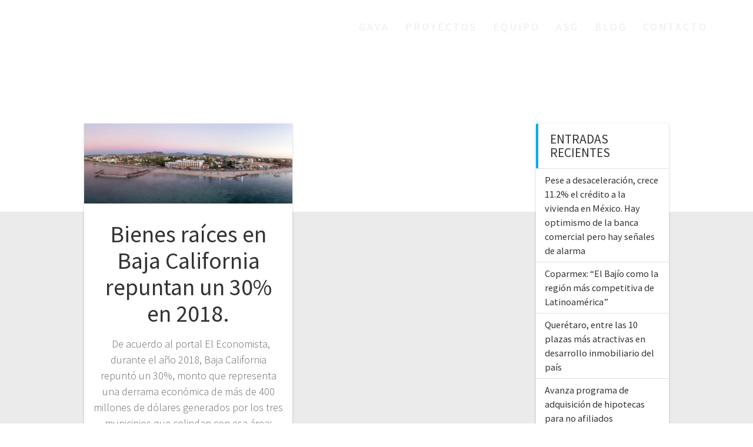

--- FILE ---
content_type: text/html; charset=UTF-8
request_url: https://gavacapital.com/tag/economia/
body_size: 12013
content:
<!DOCTYPE html><html lang="es-MX" xmlns:fb="https://www.facebook.com/2008/fbml" xmlns:addthis="https://www.addthis.com/help/api-spec"><head><meta charset="UTF-8"><meta name="viewport" content="width=device-width, initial-scale=1"><link rel="stylesheet" media="print" onload="this.onload=null;this.media='all';" id="ao_optimized_gfonts" href="https://fonts.googleapis.com/css?family=Open+Sans%3A300%2C400%2C600%2C700%2C800%7CRaleway%3A100%2C200%2C300%2C400%2C500%2C600%2C700%2C800%2C900%7CDroid+Serif%3A400%2C700%7CSource+Sans+Pro%3A200%2Cnormal%2C300%2C600%2C700%7CPlayfair+Display%3Aregular%2Citalic%2C700%2C900&#038;subset=latin%2Clatin-ext&amp;display=swap"/><link rel="profile" href="https://gmpg.org/xfn/11"><meta name='robots' content='index, follow, max-image-preview:large, max-snippet:-1, max-video-preview:-1'/><link media="all" href="https://gavacapital.com/wp-content/cache/autoptimize/css/autoptimize_a6bfd0efe7ea5eb3f6ac612dd7a57385.css" rel="stylesheet"/><title>#Economia Archivos - Gava Capital</title><link rel="canonical" href="https://www.gavacapital.com/tag/economia/"/><meta property="og:locale" content="es_MX"/><meta property="og:type" content="article"/><meta property="og:title" content="#Economia Archivos - Gava Capital"/><meta property="og:url" content="https://www.gavacapital.com/tag/economia/"/><meta property="og:site_name" content="Gava Capital"/><meta name="twitter:card" content="summary_large_image"/> <script type="application/ld+json" class="yoast-schema-graph">{"@context":"https://schema.org","@graph":[{"@type":"WebSite","@id":"https://44.241.48.152/#website","url":"https://44.241.48.152/","name":"Gava Capital","description":"","potentialAction":[{"@type":"SearchAction","target":{"@type":"EntryPoint","urlTemplate":"https://44.241.48.152/?s={search_term_string}"},"query-input":"required name=search_term_string"}],"inLanguage":"es-MX"},{"@type":"CollectionPage","@id":"https://www.gavacapital.com/tag/economia/#webpage","url":"https://www.gavacapital.com/tag/economia/","name":"#Economia Archivos - Gava Capital","isPartOf":{"@id":"https://44.241.48.152/#website"},"breadcrumb":{"@id":"https://www.gavacapital.com/tag/economia/#breadcrumb"},"inLanguage":"es-MX","potentialAction":[{"@type":"ReadAction","target":["https://www.gavacapital.com/tag/economia/"]}]},{"@type":"BreadcrumbList","@id":"https://www.gavacapital.com/tag/economia/#breadcrumb","itemListElement":[{"@type":"ListItem","position":1,"name":"Inicio","item":"https://44.241.48.152/"},{"@type":"ListItem","position":2,"name":"#Economia"}]}]}</script> <link rel='dns-prefetch' href='//s7.addthis.com'/><link rel='dns-prefetch' href='//s.w.org'/><link rel='dns-prefetch' href='//v0.wordpress.com'/><link href='https://fonts.gstatic.com' crossorigin rel='preconnect'/><link rel="alternate" type="application/rss+xml" title="Gava Capital &raquo; Feed" href="https://gavacapital.com/feed/"/><link rel="alternate" type="application/rss+xml" title="Gava Capital &raquo; RSS de los comentarios" href="https://gavacapital.com/comments/feed/"/><link rel="alternate" type="application/rss+xml" title="Gava Capital &raquo; #Economia RSS de la etiqueta" href="https://gavacapital.com/tag/economia/feed/"/> <script type="text/javascript">window._wpemojiSettings={"baseUrl":"https:\/\/s.w.org\/images\/core\/emoji\/13.1.0\/72x72\/","ext":".png","svgUrl":"https:\/\/s.w.org\/images\/core\/emoji\/13.1.0\/svg\/","svgExt":".svg","source":{"concatemoji":"https:\/\/gavacapital.com\/wp-includes\/js\/wp-emoji-release.min.js?ver=5.8.12"}};!function(e,a,t){var n,r,o,i=a.createElement("canvas"),p=i.getContext&&i.getContext("2d");function s(e,t){var a=String.fromCharCode;p.clearRect(0,0,i.width,i.height),p.fillText(a.apply(this,e),0,0);e=i.toDataURL();return p.clearRect(0,0,i.width,i.height),p.fillText(a.apply(this,t),0,0),e===i.toDataURL()}function c(e){var t=a.createElement("script");t.src=e,t.defer=t.type="text/javascript",a.getElementsByTagName("head")[0].appendChild(t)}for(o=Array("flag","emoji"),t.supports={everything:!0,everythingExceptFlag:!0},r=0;r<o.length;r++)t.supports[o[r]]=function(e){if(!p||!p.fillText)return!1;switch(p.textBaseline="top",p.font="600 32px Arial",e){case"flag":return s([127987,65039,8205,9895,65039],[127987,65039,8203,9895,65039])?!1:!s([55356,56826,55356,56819],[55356,56826,8203,55356,56819])&&!s([55356,57332,56128,56423,56128,56418,56128,56421,56128,56430,56128,56423,56128,56447],[55356,57332,8203,56128,56423,8203,56128,56418,8203,56128,56421,8203,56128,56430,8203,56128,56423,8203,56128,56447]);case"emoji":return!s([10084,65039,8205,55357,56613],[10084,65039,8203,55357,56613])}return!1}(o[r]),t.supports.everything=t.supports.everything&&t.supports[o[r]],"flag"!==o[r]&&(t.supports.everythingExceptFlag=t.supports.everythingExceptFlag&&t.supports[o[r]]);t.supports.everythingExceptFlag=t.supports.everythingExceptFlag&&!t.supports.flag,t.DOMReady=!1,t.readyCallback=function(){t.DOMReady=!0},t.supports.everything||(n=function(){t.readyCallback()},a.addEventListener?(a.addEventListener("DOMContentLoaded",n,!1),e.addEventListener("load",n,!1)):(e.attachEvent("onload",n),a.attachEvent("onreadystatechange",function(){"complete"===a.readyState&&t.readyCallback()})),(n=t.source||{}).concatemoji?c(n.concatemoji):n.wpemoji&&n.twemoji&&(c(n.twemoji),c(n.wpemoji)))}(window,document,window._wpemojiSettings);</script> <link rel='stylesheet' id='popup-maker-site-css' href='https://gavacapital.com/wp-content/cache/autoptimize/css/autoptimize_single_edbf1e2d5735e06f35763171e5fd6aa1.css?generated=1631018685&#038;ver=1.16.2' type='text/css' media='all'/> <script type='text/javascript' src='https://gavacapital.com/wp-includes/js/jquery/jquery.min.js?ver=3.6.0' id='jquery-core-js'></script> <link rel="https://api.w.org/" href="https://gavacapital.com/wp-json/"/><link rel="alternate" type="application/json" href="https://gavacapital.com/wp-json/wp/v2/tags/75"/><link rel="EditURI" type="application/rsd+xml" title="RSD" href="https://gavacapital.com/xmlrpc.php?rsd"/><link rel="wlwmanifest" type="application/wlwmanifest+xml" href="https://gavacapital.com/wp-includes/wlwmanifest.xml"/>  <script type="text/javascript">jQuery(function(){var mobileOnly=false;if(mobileOnly){return;}jQuery.fn.getTitle=function(){var arr=jQuery("a[data-fancybox]");jQuery.each(arr,function(){var title=jQuery(this).children("img").attr("title");var caption=jQuery(this).next("figcaption").html();if(caption&&title){jQuery(this).attr("title",title+" "+caption)}else if(title){jQuery(this).attr("title",title);}else if(caption){jQuery(this).attr("title",caption);}});}
var thumbnails=jQuery("a:has(img)").not(".nolightbox").not('.envira-gallery-link').not('.ngg-simplelightbox').filter(function(){return/\.(jpe?g|png|gif|mp4|webp|bmp|pdf)(\?[^/]*)*$/i.test(jQuery(this).attr('href'))});var iframeLinks=jQuery('.fancyboxforwp').filter(function(){return!/\.(jpe?g|png|gif|mp4|webp|bmp|pdf)(\?[^/]*)*$/i.test(jQuery(this).attr('href'))}).filter(function(){return!/vimeo|youtube/i.test(jQuery(this).attr('href'))});iframeLinks.attr({"data-type":"iframe"}).getTitle();thumbnails.addClass("fancyboxforwp").attr("data-fancybox","gallery").getTitle();iframeLinks.attr({"data-fancybox":"gallery"}).getTitle();jQuery("a.fancyboxforwp").fancyboxforwp({loop:false,smallBtn:true,zoomOpacity:"auto",animationEffect:"fade",animationDuration:500,transitionEffect:"fade",transitionDuration:"300",overlayShow:true,overlayOpacity:"0.3",titleShow:true,titlePosition:"inside",keyboard:true,showCloseButton:true,arrows:true,clickContent:false,clickSlide:"close",mobile:{clickContent:function(current,event){return current.type==="image"?"toggleControls":false;},clickSlide:function(current,event){return current.type==="image"?"close":"close";},},wheel:false,toolbar:true,preventCaptionOverlap:true,onInit:function(){},onDeactivate:function(){},beforeClose:function(){},afterShow:function(instance){jQuery(".fancybox-image").on("click",function(){(instance.isScaledDown())?instance.scaleToActual():instance.scaleToFit()})},afterClose:function(){},caption:function(instance,item){var title="";if("undefined"!=typeof jQuery(this).context){var title=jQuery(this).context.title;}else{var title=("undefined"!=typeof jQuery(this).attr("title"))?jQuery(this).attr("title"):false;}var caption=jQuery(this).data('caption')||'';if(item.type==='image'&&title.length){caption=(caption.length?caption+'<br />':'')+'<p class="caption-title">'+title+'</p>';}return caption;},afterLoad:function(instance,current){current.$content.append('<div class=\"fancybox-custom-caption inside-caption\" style=\" position: absolute;left:0;right:0;color:#000;margin:0 auto;bottom:0;text-align:center;background-color:#FFFFFF \">'+current.opts.caption+'</div>');},});})</script>  <script type="text/javascript">var ajaxRevslider;jQuery(document).ready(function(){ajaxRevslider=function(obj){var content="";data={};data.action='revslider_ajax_call_front';data.client_action='get_slider_html';data.token='51a34fc511';data.type=obj.type;data.id=obj.id;data.aspectratio=obj.aspectratio;jQuery.ajax({type:"post",url:"https://gavacapital.com/wp-admin/admin-ajax.php",dataType:'json',data:data,async:false,success:function(ret,textStatus,XMLHttpRequest){if(ret.success==true)content=ret.data;},error:function(e){console.log(e);}});return content;};var ajaxRemoveRevslider=function(obj){return jQuery(obj.selector+" .rev_slider").revkill();};var extendessential=setInterval(function(){if(jQuery.fn.tpessential!=undefined){clearInterval(extendessential);if(typeof(jQuery.fn.tpessential.defaults)!=='undefined'){jQuery.fn.tpessential.defaults.ajaxTypes.push({type:"revslider",func:ajaxRevslider,killfunc:ajaxRemoveRevslider,openAnimationSpeed:0.3});}}},30);});</script> <meta name="generator" content="Powered by Visual Composer - drag and drop page builder for WordPress."/> <!--[if lte IE 9]><link rel="stylesheet" type="text/css" href="https://gavacapital.com/wp-content/plugins/js_composer/assets/css/vc_lte_ie9.min.css" media="screen"><![endif]--><meta name="generator" content="Powered by Slider Revolution 5.4.6.4 - responsive, Mobile-Friendly Slider Plugin for WordPress with comfortable drag and drop interface."/>  <script>(function(w,d,s,l,i){w[l]=w[l]||[];w[l].push({'gtm.start':new Date().getTime(),event:'gtm.js'});var f=d.getElementsByTagName(s)[0],j=d.createElement(s),dl=l!='dataLayer'?'&l='+l:'';j.async=true;j.src='https://www.googletagmanager.com/gtm.js?id='+i+dl;f.parentNode.insertBefore(j,f);})(window,document,'script','dataLayer','GTM-52L729S');</script>  <script>window['_fs_debug']=false;window['_fs_host']='fullstory.com';window['_fs_org']='JSVEE';window['_fs_namespace']='FS';(function(m,n,e,t,l,o,g,y){if(e in m){if(m.console&&m.console.log){m.console.log('FullStory namespace conflict. Please set window["_fs_namespace"].');}return;}g=m[e]=function(a,b,s){g.q?g.q.push([a,b,s]):g._api(a,b,s);};g.q=[];o=n.createElement(t);o.async=1;o.src='https://'+_fs_host+'/s/fs.js';y=n.getElementsByTagName(t)[0];y.parentNode.insertBefore(o,y);g.identify=function(i,v,s){g(l,{uid:i},s);if(v)g(l,v,s)};g.setUserVars=function(v,s){g(l,v,s)};g.event=function(i,v,s){g('event',{n:i,p:v},s)};g.shutdown=function(){g("rec",!1)};g.restart=function(){g("rec",!0)};g.consent=function(a){g("consent",!arguments.length||a)};g.identifyAccount=function(i,v){o='account';v=v||{};v.acctId=i;g(o,v)};g.clearUserCookie=function(){};})(window,document,window['_fs_namespace'],'script','user');</script> <script src='https://www.google.com/recaptcha/api.js'></script> <meta name="description" content="Nuestra vocación es potenciar el crecimiento de desarrolladores que compartan nuestros valores.
Conectamos capital, tierra y experiencia operativa para hacer realidad proyectos inmobiliarios."> <script>window['_fs_debug']=false;window['_fs_host']='fullstory.com';window['_fs_org']='JSVEE';window['_fs_namespace']='FS';(function(m,n,e,t,l,o,g,y){if(e in m){if(m.console&&m.console.log){m.console.log('FullStory namespace conflict. Please set window["_fs_namespace"].');}return;}g=m[e]=function(a,b,s){g.q?g.q.push([a,b,s]):g._api(a,b,s);};g.q=[];o=n.createElement(t);o.async=1;o.src='https://'+_fs_host+'/s/fs.js';y=n.getElementsByTagName(t)[0];y.parentNode.insertBefore(o,y);g.identify=function(i,v,s){g(l,{uid:i},s);if(v)g(l,v,s)};g.setUserVars=function(v,s){g(l,v,s)};g.event=function(i,v,s){g('event',{n:i,p:v},s)};g.shutdown=function(){g("rec",!1)};g.restart=function(){g("rec",!0)};g.consent=function(a){g("consent",!arguments.length||a)};g.identifyAccount=function(i,v){o='account';v=v||{};v.acctId=i;g(o,v)};g.clearUserCookie=function(){};})(window,document,window['_fs_namespace'],'script','user');</script><link rel="icon" href="https://gavacapital.com/wp-content/uploads/2018/01/logo-n.png" sizes="32x32"/><link rel="icon" href="https://gavacapital.com/wp-content/uploads/2018/01/logo-n.png" sizes="192x192"/><link rel="apple-touch-icon" href="https://gavacapital.com/wp-content/uploads/2018/01/logo-n.png"/><meta name="msapplication-TileImage" content="https://gavacapital.com/wp-content/uploads/2018/01/logo-n.png"/> <script type="text/javascript">function setREVStartSize(e){try{var i=jQuery(window).width(),t=9999,r=0,n=0,l=0,f=0,s=0,h=0;if(e.responsiveLevels&&(jQuery.each(e.responsiveLevels,function(e,f){f>i&&(t=r=f,l=e),i>f&&f>r&&(r=f,n=e)}),t>r&&(l=n)),f=e.gridheight[l]||e.gridheight[0]||e.gridheight,s=e.gridwidth[l]||e.gridwidth[0]||e.gridwidth,h=i/s,h=h>1?1:h,f=Math.round(h*f),"fullscreen"==e.sliderLayout){var u=(e.c.width(),jQuery(window).height());if(void 0!=e.fullScreenOffsetContainer){var c=e.fullScreenOffsetContainer.split(",");if(c)jQuery.each(c,function(e,i){u=jQuery(i).length>0?u-jQuery(i).outerHeight(!0):u}),e.fullScreenOffset.split("%").length>1&&void 0!=e.fullScreenOffset&&e.fullScreenOffset.length>0?u-=jQuery(window).height()*parseInt(e.fullScreenOffset,0)/100:void 0!=e.fullScreenOffset&&e.fullScreenOffset.length>0&&(u-=parseInt(e.fullScreenOffset,0))}f=u}else void 0!=e.minHeight&&f<e.minHeight&&(f=e.minHeight);e.c.closest(".rev_slider_wrapper").css({height:f})}catch(d){console.log("Failure at Presize of Slider:"+d)}};</script> <style id="wp-custom-css">@font-face{font-family: "SQMarketBold",
		src: url("/wp-includes/fonts/sqmarket-bold.otf")}@font-face{font-family: "SQMarketMedium",
		src: url("/wp-includes/fonts/sqmarket-medium.otf")}@font-face{font-family: "SQMarketRegular",
		src: url("/wp-includes/fonts/sqmarket-regular.otf")}@font-face{font-family: "SQMarketLight",
		src: url("/wp-includes/fonts/sqmarket-light.otf")}@font-face{font-family: "SQMarketThin",
		src: url("/wp-includes/fonts/sqmarket-thin.otf")}.correct_font{font-family:'sqmarket',sans-serif!important}.bold{font-weight:600!important}.light: {font-weight:100!important}.regular{font-weight:300!important}#footer{font-size:17px;padding-top:4vh!important;padding-bottom:4vh!important}#footer .footer__address .vc_column-inner{padding-top:0!important}#footer .footer__menu{display:grid;justify-content:center;justify-items:center}#footer .footer__menu .vc_column-inner{padding-top:0!important}#footer .contact .vc_column-inner{padding-top:0!important}.footer__address{line-height:27px}.footer__menu_list{line-height:24px}.footer__menu_list ul{margin-top:0;list-style:none}.footer__menu_list ul a{font-weight:300!important;text-decoration:none;color:#6c6d73}.contact__form [role="form"] input[type="text"]{font-size:15px!important;min-height:18px;height:18px}.contact__form [role="form"] textarea{height:85px;font-size:15px!important;resize:none}.logo-img{text-align:center!important}@media (min-width:768px){.formulario_izquierdo{float:left;width:45%!important}.formulario_derecho{float:right;width:45%}.logo-img{text-align:left!important}#footer{font-size:15px}#footer .footer__menu{display:flex!important}.footer__menu_list ul{padding-left:0}.contact__form [role="form"]{margin:0!important;width:78%!important}.second_list{padding-left:22px!important}}.navigation-wrapper{margin-bottom:10px}</style> <noscript><style type="text/css">.wpb_animate_when_almost_visible{opacity:1}</style></noscript></head><body data-rsssl=1 class="archive tag tag-economia tag-75 wpb-js-composer js-comp-ver-5.0.1 vc_responsive">
<!-- Google Tag Manager (noscript) -->
<noscript><iframe src="https://www.googletagmanager.com/ns.html?id=GTM-52L729S" height="0" width="0" style="display:none;visibility:hidden"></iframe></noscript>
<!-- End Google Tag Manager (noscript) -->
 <a class="skip-link screen-reader-text" href="#page-content">Skip to content</a><div class="header-top " data-sticky='0' data-sticky-mobile='1' data-sticky-to='top'><div class="navigation-wrapper ope-inner-page"><div class="logo_col"> <a class="text-logo" href="https://gavacapital.com/">Gava<span style="font-weight: 300;" class="span12"> Capital</span></a></div><div class="main_menu_col"><div id="drop_mainmenu_container" class="menu-menu-1-container"><ul id="drop_mainmenu" class="fm2_drop_mainmenu"><li id="menu-item-689" class="menu-item menu-item-type-post_type menu-item-object-page menu-item-689"><a href="https://gavacapital.com/realestate/">Gava</a></li><li id="menu-item-1976" class="menu-item menu-item-type-post_type menu-item-object-page menu-item-1976"><a href="https://gavacapital.com/proyectos-2-2-3/">Proyectos</a></li><li id="menu-item-690" class="menu-item menu-item-type-post_type menu-item-object-page menu-item-690"><a href="https://gavacapital.com/equipo-gava-2/">Equipo</a></li><li id="menu-item-4339" class="menu-item menu-item-type-post_type menu-item-object-page menu-item-4339"><a href="https://gavacapital.com/asg/">ASG</a></li><li id="menu-item-1400" class="menu-item menu-item-type-post_type menu-item-object-page menu-item-1400"><a href="https://gavacapital.com/blog-2/">Blog</a></li><li id="menu-item-691" class="menu-item menu-item-type-post_type menu-item-object-page menu-item-691"><a href="https://gavacapital.com/contacto/">Contacto</a></li></ul></div></div></div></div><div id="page" class="site"><div class="header-wrapper" style="opacity: 0;"><div class='header  color-overlay' style='background-image:url(https://gavacapital.com/wp-content/themes/one-page-express/assets/images/home_page_header.jpg)' data-parallax-depth='20'><div class="header-separator header-separator-bottom "><svg xmlns="http://www.w3.org/2000/svg" viewBox="0 0 1000 100" preserveAspectRatio="none"> <path class="svg-white-bg" d="M737.9,94.7L0,0v100h1000V0L737.9,94.7z"/> </svg></div></div></div><div id="page-content" class="content"><div class="gridContainer"><div class="row"><div class="post-list "><div class="post-list-c"><div class="post-list-item"><div id="post-1597" class="blog-post post-1597 post type-post status-publish format-standard has-post-thumbnail hentry category-mercado-inmobiliario tag-bajacalifornia tag-economia tag-mexico tag-propiedades tag-sector"><div class="post-content"> <a href="https://gavacapital.com/bienes-raices-en-baja-california-repuntan-un-30-en-2018/" class="post-list-item-thumb"> <img width="1024" height="394" src="https://gavacapital.com/wp-content/uploads/2019/02/sector-inmobiliario-en-baja-california-3-1024x394.jpg" class="attachment-post-thumbnail size-post-thumbnail wp-post-image" alt="Baja California con crecimiento del 30% en bienes raíces." loading="lazy" srcset="https://gavacapital.com/wp-content/uploads/2019/02/sector-inmobiliario-en-baja-california-3-1024x394.jpg 1024w, https://gavacapital.com/wp-content/uploads/2019/02/sector-inmobiliario-en-baja-california-3-300x115.jpg 300w, https://gavacapital.com/wp-content/uploads/2019/02/sector-inmobiliario-en-baja-california-3-768x296.jpg 768w, https://gavacapital.com/wp-content/uploads/2019/02/sector-inmobiliario-en-baja-california-3-1920x739.jpg 1920w, https://gavacapital.com/wp-content/uploads/2019/02/sector-inmobiliario-en-baja-california-3.jpg 2048w" sizes="(max-width: 1024px) 100vw, 1024px" data-attachment-id="1601" data-permalink="https://gavacapital.com/bienes-raices-en-baja-california-repuntan-un-30-en-2018/sector-inmobiliario-en-baja-california-4/" data-orig-file="https://gavacapital.com/wp-content/uploads/2019/02/sector-inmobiliario-en-baja-california-3.jpg" data-orig-size="2048,788" data-comments-opened="1" data-image-meta="{&quot;aperture&quot;:&quot;0&quot;,&quot;credit&quot;:&quot;&quot;,&quot;camera&quot;:&quot;&quot;,&quot;caption&quot;:&quot;&quot;,&quot;created_timestamp&quot;:&quot;0&quot;,&quot;copyright&quot;:&quot;&quot;,&quot;focal_length&quot;:&quot;0&quot;,&quot;iso&quot;:&quot;0&quot;,&quot;shutter_speed&quot;:&quot;0&quot;,&quot;title&quot;:&quot;&quot;,&quot;orientation&quot;:&quot;0&quot;}" data-image-title="sector-inmobiliario-en-baja-california" data-image-description="" data-image-caption="" data-medium-file="https://gavacapital.com/wp-content/uploads/2019/02/sector-inmobiliario-en-baja-california-3-300x115.jpg" data-large-file="https://gavacapital.com/wp-content/uploads/2019/02/sector-inmobiliario-en-baja-california-3-1024x394.jpg"/> </a><div class="row_345"><h3 class="blog-title"> <a href="https://gavacapital.com/bienes-raices-en-baja-california-repuntan-un-30-en-2018/" rel="bookmark"> Bienes raíces en Baja California repuntan un 30% en 2018. </a></h3><div class="at-above-post-arch-page addthis_tool" data-url="https://gavacapital.com/bienes-raices-en-baja-california-repuntan-un-30-en-2018/"></div><p>&nbsp; De acuerdo al portal El Economista, durante el año 2018, Baja California repuntó un 30%, monto que representa una derrama económica de más de 400 millones de dólares generados por los tres municipios que colindan con esa área: Tijuana, Playas de Rosarito y Ensenada. &nbsp; Héctor Bustamante, director de Bustamante Reality Group (empresa de&hellip; <br/> <a class="button small blue" href="https://gavacapital.com/bienes-raices-en-baja-california-repuntan-un-30-en-2018/">Read more</a></p><div class="at-below-post-arch-page addthis_tool" data-url="https://gavacapital.com/bienes-raices-en-baja-california-repuntan-un-30-en-2018/"></div><p></p><hr class="blog-separator"><div class="post-header"> <i class="font-icon-post fa fa-user"></i> <a href="https://gavacapital.com/author/gava_capital/" title="Entradas de gava_capital" rel="author">gava_capital</a> <i class="font-icon-post fa fa-calendar"></i> <span class="span12">marzo 6, 2019</span> <i class="font-icon-post fa fa-comment-o"></i> <span>0</span></div></div></div></div></div></div><div class="navigation-c"></div></div><div class="sidebar"><div id="recent-posts-3" class="widget widget_recent_entries"><h2 class="widgettitle">Entradas recientes</h2><ul><li> <a href="https://gavacapital.com/pese-a-desaceleracion-crece-11-2-el-credito-a-la-vivienda-en-mexico-hay-optimismo-de-la-banca-comercial-pero-hay-senales-de-alarma/">Pese a desaceleración, crece 11.2% el crédito a la vivienda en México.  Hay optimismo de la banca comercial pero hay señales de alarma</a></li><li> <a href="https://gavacapital.com/coparmex-el-bajio-como-la-region-mas-competitiva-de-latinoamerica/">Coparmex: &#8220;El Bajío como la región más competitiva de Latinoamérica&#8221;</a></li><li> <a href="https://gavacapital.com/queretaro-entre-las-10-plazas-mas-atractivas-en-desarrollo-inmobiliario-del-pais/">Querétaro, entre las 10 plazas más atractivas en desarrollo inmobiliario del país</a></li><li> <a href="https://gavacapital.com/avanza-programa-de-adquisicion-de-hipotecas-para-no-afiliados/">Avanza programa de adquisición de hipotecas para no afiliados</a></li><li> <a href="https://gavacapital.com/5-factores-a-considerar-antes-de-invertir-en-un-inmueble/">5 factores a considerar antes de invertir en un inmueble</a></li></ul></div></div></div></div></div><div id="pum-2088" class="pum pum-overlay pum-theme-91 pum-theme-lightbox popmake-overlay pum-click-to-close click_open" data-popmake="{&quot;id&quot;:2088,&quot;slug&quot;:&quot;descarga-blog&quot;,&quot;theme_id&quot;:91,&quot;cookies&quot;:[],&quot;triggers&quot;:[{&quot;type&quot;:&quot;click_open&quot;,&quot;settings&quot;:{&quot;cookie_name&quot;:&quot;&quot;,&quot;extra_selectors&quot;:&quot;.descargable_blog&quot;}}],&quot;mobile_disabled&quot;:null,&quot;tablet_disabled&quot;:null,&quot;meta&quot;:{&quot;display&quot;:{&quot;stackable&quot;:false,&quot;overlay_disabled&quot;:false,&quot;scrollable_content&quot;:false,&quot;disable_reposition&quot;:false,&quot;size&quot;:&quot;medium&quot;,&quot;responsive_min_width&quot;:&quot;0%&quot;,&quot;responsive_min_width_unit&quot;:false,&quot;responsive_max_width&quot;:&quot;60%&quot;,&quot;responsive_max_width_unit&quot;:false,&quot;custom_width&quot;:&quot;640px&quot;,&quot;custom_width_unit&quot;:false,&quot;custom_height&quot;:&quot;380px&quot;,&quot;custom_height_unit&quot;:false,&quot;custom_height_auto&quot;:false,&quot;location&quot;:&quot;center top&quot;,&quot;position_from_trigger&quot;:false,&quot;position_top&quot;:&quot;100&quot;,&quot;position_left&quot;:&quot;0&quot;,&quot;position_bottom&quot;:&quot;0&quot;,&quot;position_right&quot;:&quot;0&quot;,&quot;position_fixed&quot;:false,&quot;animation_type&quot;:&quot;fade&quot;,&quot;animation_speed&quot;:&quot;350&quot;,&quot;animation_origin&quot;:&quot;center top&quot;,&quot;overlay_zindex&quot;:false,&quot;zindex&quot;:&quot;1999999999&quot;},&quot;close&quot;:{&quot;text&quot;:&quot;X&quot;,&quot;button_delay&quot;:&quot;0&quot;,&quot;overlay_click&quot;:&quot;1&quot;,&quot;esc_press&quot;:&quot;1&quot;,&quot;f4_press&quot;:false},&quot;click_open&quot;:[]}}" role="dialog" aria-hidden="true"><div id="popmake-2088" class="pum-container popmake theme-91 pum-responsive pum-responsive-medium responsive size-medium"><div class="pum-content popmake-content" tabindex="0"><div style="float: left; width: 60%; padding: 10px;"><img loading="lazy" class="alignnone wp-image-2119" src="https://18.236.112.200/wp-content/uploads/2020/01/Colonias-con-más-demanda-en-Ciudad-de-México.jpg" alt="" width="400" height="308"/></div><h3 style="font-size:20px: text-align:center"><strong>¡Solo falta un paso!</strong></h3><div style="float: right; width: 40%; padding: 10px; text-align: center;">Déjanos tus datos y descarga el documento.<br/><div role="form" class="wpcf7" id="wpcf7-f2089-o1" lang="en-US" dir="ltr"><div class="screen-reader-response"><p role="status" aria-live="polite" aria-atomic="true"></p><ul></ul></div><form action="/tag/economia/#wpcf7-f2089-o1" method="post" class="wpcf7-form init" novalidate="novalidate" data-status="init"><div style="display: none;"> <input type="hidden" name="_wpcf7" value="2089"/> <input type="hidden" name="_wpcf7_version" value="5.4.2"/> <input type="hidden" name="_wpcf7_locale" value="en_US"/> <input type="hidden" name="_wpcf7_unit_tag" value="wpcf7-f2089-o1"/> <input type="hidden" name="_wpcf7_container_post" value="0"/> <input type="hidden" name="_wpcf7_posted_data_hash" value=""/></div><p><span class="wpcf7-form-control-wrap your-name"><input type="text" name="your-name" value="" size="40" class="wpcf7-form-control wpcf7-text wpcf7-validates-as-required" aria-required="true" aria-invalid="false" placeholder="Nombre *"/></span></p><p><span class="wpcf7-form-control-wrap your-email"><input type="email" name="your-email" value="" size="40" class="wpcf7-form-control wpcf7-text wpcf7-email wpcf7-validates-as-required wpcf7-validates-as-email" aria-required="true" aria-invalid="false" placeholder="Correo *"/></span></p><p><span class="wpcf7-form-control-wrap tel-713"><input type="tel" name="tel-713" value="" size="40" class="wpcf7-form-control wpcf7-text wpcf7-tel wpcf7-validates-as-required wpcf7-validates-as-tel" aria-required="true" aria-invalid="false" placeholder="Teléfono *"/></span></p><p><input type="submit" value="Enviar" class="wpcf7-form-control wpcf7-submit"/></p> <input type='hidden' class='wpcf7-pum' value='{"closepopup":false,"closedelay":0,"openpopup":false,"openpopup_id":0}'/><div class="wpcf7-response-output" aria-hidden="true"></div></form></div></div></div> <button type="button" class="pum-close popmake-close" aria-label="Cerrar"> X </button></div></div><div id="pum-246" class="pum pum-overlay pum-theme-91 pum-theme-lightbox popmake-overlay click_open" data-popmake="{&quot;id&quot;:246,&quot;slug&quot;:&quot;block-4&quot;,&quot;theme_id&quot;:91,&quot;cookies&quot;:[],&quot;triggers&quot;:[{&quot;type&quot;:&quot;click_open&quot;,&quot;settings&quot;:{&quot;cookie_name&quot;:&quot;&quot;,&quot;extra_selectors&quot;:&quot;#text4 button&quot;,&quot;do_default&quot;:null,&quot;cookie&quot;:{&quot;name&quot;:null}}}],&quot;mobile_disabled&quot;:null,&quot;tablet_disabled&quot;:null,&quot;meta&quot;:{&quot;display&quot;:{&quot;responsive_min_width&quot;:&quot;0%&quot;,&quot;responsive_max_width&quot;:&quot;100%&quot;,&quot;position_bottom&quot;:&quot;0&quot;,&quot;position_right&quot;:&quot;0&quot;,&quot;position_left&quot;:&quot;0&quot;,&quot;stackable&quot;:false,&quot;overlay_disabled&quot;:false,&quot;scrollable_content&quot;:false,&quot;disable_reposition&quot;:false,&quot;size&quot;:&quot;medium&quot;,&quot;responsive_min_width_unit&quot;:false,&quot;responsive_max_width_unit&quot;:false,&quot;custom_width&quot;:&quot;640px&quot;,&quot;custom_width_unit&quot;:false,&quot;custom_height&quot;:&quot;380px&quot;,&quot;custom_height_unit&quot;:false,&quot;custom_height_auto&quot;:false,&quot;location&quot;:&quot;center top&quot;,&quot;position_from_trigger&quot;:false,&quot;position_top&quot;:&quot;100&quot;,&quot;position_fixed&quot;:false,&quot;animation_type&quot;:&quot;fade&quot;,&quot;animation_speed&quot;:&quot;350&quot;,&quot;animation_origin&quot;:&quot;center top&quot;,&quot;overlay_zindex&quot;:false,&quot;zindex&quot;:&quot;1999999999&quot;},&quot;close&quot;:{&quot;text&quot;:&quot;&quot;,&quot;button_delay&quot;:&quot;0&quot;,&quot;overlay_click&quot;:false,&quot;esc_press&quot;:false,&quot;f4_press&quot;:false},&quot;click_open&quot;:[]}}" role="dialog" aria-hidden="true"><div id="popmake-246" class="pum-container popmake theme-91 pum-responsive pum-responsive-medium responsive size-medium"><div class="pum-content popmake-content" tabindex="0"><p>&nbsp;</p><h3 style="text-align: center;">¿Quieres comprar un departamento u oficina?</h3><p style="text-align: center;"><div role="form" class="wpcf7" id="wpcf7-f1434-o2" lang="en-US" dir="ltr"><div class="screen-reader-response"><p role="status" aria-live="polite" aria-atomic="true"></p><ul></ul></div><form action="/tag/economia/#wpcf7-f1434-o2" method="post" class="wpcf7-form init" novalidate="novalidate" data-status="init"><div style="display: none;"> <input type="hidden" name="_wpcf7" value="1434"/> <input type="hidden" name="_wpcf7_version" value="5.4.2"/> <input type="hidden" name="_wpcf7_locale" value="en_US"/> <input type="hidden" name="_wpcf7_unit_tag" value="wpcf7-f1434-o2"/> <input type="hidden" name="_wpcf7_container_post" value="0"/> <input type="hidden" name="_wpcf7_posted_data_hash" value=""/></div><p><label> Nombre *<br/> <span class="wpcf7-form-control-wrap your-name"><input type="text" name="your-name" value="" size="40" class="wpcf7-form-control wpcf7-text wpcf7-validates-as-required" aria-required="true" aria-invalid="false"/></span> </label></p><p><label> Correo *<br/> <span class="wpcf7-form-control-wrap your-email"><input type="email" name="your-email" value="" size="40" class="wpcf7-form-control wpcf7-text wpcf7-email wpcf7-validates-as-required wpcf7-validates-as-email" aria-required="true" aria-invalid="false"/></span> </label></p><p><label> Teléfono *<br/> <span class="wpcf7-form-control-wrap tel-713"><input type="tel" name="tel-713" value="" size="40" class="wpcf7-form-control wpcf7-text wpcf7-tel wpcf7-validates-as-required wpcf7-validates-as-tel" aria-required="true" aria-invalid="false"/></span> </label></p><p><label> Mensaje *<br/> <span class="wpcf7-form-control-wrap your-message"><textarea name="your-message" cols="40" rows="10" class="wpcf7-form-control wpcf7-textarea wpcf7-validates-as-required" aria-required="true" aria-invalid="false"></textarea></span> </label></p><p><span id="wpcf7-6970d181d2bed-wrapper" class="wpcf7-form-control-wrap honeypot-365-wrap" style="display:none !important; visibility:hidden !important;"><label for="wpcf7-6970d181d2bed-field" class="hp-message">Please leave this field empty.</label><input id="wpcf7-6970d181d2bed-field" class="wpcf7-form-control wpcf7-text" type="text" name="honeypot-365" value="" size="40" tabindex="-1" autocomplete="new-password"/></span></p><p><input type="submit" value="Enviar" class="wpcf7-form-control wpcf7-submit"/></p> <input type='hidden' class='wpcf7-pum' value='{"closepopup":false,"closedelay":0,"openpopup":false,"openpopup_id":0}'/><div class="wpcf7-response-output" aria-hidden="true"></div></form></div></p></div> <button type="button" class="pum-close popmake-close" aria-label="Cerrar"> × </button></div></div><div id="pum-244" class="pum pum-overlay pum-theme-91 pum-theme-lightbox popmake-overlay click_open" data-popmake="{&quot;id&quot;:244,&quot;slug&quot;:&quot;block-3&quot;,&quot;theme_id&quot;:91,&quot;cookies&quot;:[],&quot;triggers&quot;:[{&quot;type&quot;:&quot;click_open&quot;,&quot;settings&quot;:{&quot;cookie_name&quot;:&quot;&quot;,&quot;extra_selectors&quot;:&quot;#text3 button&quot;,&quot;do_default&quot;:null,&quot;cookie&quot;:{&quot;name&quot;:null}}}],&quot;mobile_disabled&quot;:null,&quot;tablet_disabled&quot;:null,&quot;meta&quot;:{&quot;display&quot;:{&quot;responsive_min_width&quot;:&quot;0%&quot;,&quot;responsive_max_width&quot;:&quot;100%&quot;,&quot;position_bottom&quot;:&quot;0&quot;,&quot;position_right&quot;:&quot;0&quot;,&quot;position_left&quot;:&quot;0&quot;,&quot;stackable&quot;:false,&quot;overlay_disabled&quot;:false,&quot;scrollable_content&quot;:false,&quot;disable_reposition&quot;:false,&quot;size&quot;:&quot;medium&quot;,&quot;responsive_min_width_unit&quot;:false,&quot;responsive_max_width_unit&quot;:false,&quot;custom_width&quot;:&quot;640px&quot;,&quot;custom_width_unit&quot;:false,&quot;custom_height&quot;:&quot;380px&quot;,&quot;custom_height_unit&quot;:false,&quot;custom_height_auto&quot;:false,&quot;location&quot;:&quot;center top&quot;,&quot;position_from_trigger&quot;:false,&quot;position_top&quot;:&quot;100&quot;,&quot;position_fixed&quot;:false,&quot;animation_type&quot;:&quot;fade&quot;,&quot;animation_speed&quot;:&quot;350&quot;,&quot;animation_origin&quot;:&quot;center top&quot;,&quot;overlay_zindex&quot;:false,&quot;zindex&quot;:&quot;1999999999&quot;},&quot;close&quot;:{&quot;text&quot;:&quot;&quot;,&quot;button_delay&quot;:&quot;0&quot;,&quot;overlay_click&quot;:false,&quot;esc_press&quot;:false,&quot;f4_press&quot;:false},&quot;click_open&quot;:[]}}" role="dialog" aria-hidden="true"><div id="popmake-244" class="pum-container popmake theme-91 pum-responsive pum-responsive-medium responsive size-medium"><div class="pum-content popmake-content" tabindex="0"><p>&nbsp;</p><h3 style="text-align: center;">¿Quieres formar parte del equipo?</h3><p style="text-align: center;"><div role="form" class="wpcf7" id="wpcf7-f1152-o3" lang="en-US" dir="ltr"><div class="screen-reader-response"><p role="status" aria-live="polite" aria-atomic="true"></p><ul></ul></div><form action="/tag/economia/#wpcf7-f1152-o3" method="post" class="wpcf7-form init" enctype="multipart/form-data" novalidate="novalidate" data-status="init"><div style="display: none;"> <input type="hidden" name="_wpcf7" value="1152"/> <input type="hidden" name="_wpcf7_version" value="5.4.2"/> <input type="hidden" name="_wpcf7_locale" value="en_US"/> <input type="hidden" name="_wpcf7_unit_tag" value="wpcf7-f1152-o3"/> <input type="hidden" name="_wpcf7_container_post" value="0"/> <input type="hidden" name="_wpcf7_posted_data_hash" value=""/></div><p><label> Nombre *<br/> <span class="wpcf7-form-control-wrap your-name"><input type="text" name="your-name" value="" size="40" class="wpcf7-form-control wpcf7-text wpcf7-validates-as-required" aria-required="true" aria-invalid="false"/></span> </label></p><p><label> Correo *<br/> <span class="wpcf7-form-control-wrap your-email"><input type="email" name="your-email" value="" size="40" class="wpcf7-form-control wpcf7-text wpcf7-email wpcf7-validates-as-required wpcf7-validates-as-email" aria-required="true" aria-invalid="false"/></span> </label></p><p><label> Teléfono *<br/> <span class="wpcf7-form-control-wrap tel-713"><input type="tel" name="tel-713" value="" size="40" class="wpcf7-form-control wpcf7-text wpcf7-tel wpcf7-validates-as-required wpcf7-validates-as-tel" aria-required="true" aria-invalid="false"/></span> </label></p><p><label> Mensaje *<br/> <span class="wpcf7-form-control-wrap your-message"><textarea name="your-message" cols="40" rows="10" class="wpcf7-form-control wpcf7-textarea wpcf7-validates-as-required" aria-required="true" aria-invalid="false"></textarea></span> </label></p><p><span class="wpcf7-form-control-wrap file-332"><input type="file" name="file-332" size="40" class="wpcf7-form-control wpcf7-file" accept=".jpg,.jpeg,.png,.pdf" aria-invalid="false"/></span><br/> <span class="wpcf7-form-control-wrap file-333"><input type="file" name="file-333" size="40" class="wpcf7-form-control wpcf7-file" accept=".jpg,.jpeg,.png,.pdf" aria-invalid="false"/></span><br/> <span class="wpcf7-form-control-wrap file-334"><input type="file" name="file-334" size="40" class="wpcf7-form-control wpcf7-file" accept=".jpg,.jpeg,.png,.pdf" aria-invalid="false"/></span><br/> <span class="wpcf7-form-control-wrap file-335"><input type="file" name="file-335" size="40" class="wpcf7-form-control wpcf7-file" accept=".jpg,.jpeg,.png,.pdf" aria-invalid="false"/></span></p><p><span id="wpcf7-6970d181d9b6f-wrapper" class="wpcf7-form-control-wrap honeypot-576-wrap" style="display:none !important; visibility:hidden !important;"><label for="wpcf7-6970d181d9b6f-field" class="hp-message">Please leave this field empty.</label><input id="wpcf7-6970d181d9b6f-field" class="wpcf7-form-control wpcf7-text" type="text" name="honeypot-576" value="" size="40" tabindex="-1" autocomplete="new-password"/></span></p><p><input type="submit" value="Enviar" class="wpcf7-form-control wpcf7-submit"/></p> <input type='hidden' class='wpcf7-pum' value='{"closepopup":false,"closedelay":0,"openpopup":false,"openpopup_id":0}'/><div class="wpcf7-response-output" aria-hidden="true"></div></form></div></p></div> <button type="button" class="pum-close popmake-close" aria-label="Cerrar"> × </button></div></div><div id="pum-242" class="pum pum-overlay pum-theme-91 pum-theme-lightbox popmake-overlay click_open" data-popmake="{&quot;id&quot;:242,&quot;slug&quot;:&quot;block-2&quot;,&quot;theme_id&quot;:91,&quot;cookies&quot;:[],&quot;triggers&quot;:[{&quot;type&quot;:&quot;click_open&quot;,&quot;settings&quot;:{&quot;extra_selectors&quot;:&quot;#text2 button&quot;,&quot;do_default&quot;:null,&quot;cookie&quot;:{&quot;name&quot;:null}}}],&quot;mobile_disabled&quot;:null,&quot;tablet_disabled&quot;:null,&quot;meta&quot;:{&quot;display&quot;:{&quot;responsive_min_width&quot;:false,&quot;responsive_max_width&quot;:false,&quot;position_bottom&quot;:false,&quot;position_right&quot;:false,&quot;position_left&quot;:false,&quot;stackable&quot;:false,&quot;overlay_disabled&quot;:false,&quot;scrollable_content&quot;:false,&quot;disable_reposition&quot;:false,&quot;size&quot;:&quot;medium&quot;,&quot;responsive_min_width_unit&quot;:&quot;px&quot;,&quot;responsive_max_width_unit&quot;:&quot;px&quot;,&quot;custom_width&quot;:&quot;640px&quot;,&quot;custom_width_unit&quot;:false,&quot;custom_height&quot;:&quot;380px&quot;,&quot;custom_height_unit&quot;:false,&quot;custom_height_auto&quot;:false,&quot;location&quot;:&quot;center top&quot;,&quot;position_from_trigger&quot;:false,&quot;position_top&quot;:&quot;100&quot;,&quot;position_fixed&quot;:false,&quot;animation_type&quot;:&quot;fade&quot;,&quot;animation_speed&quot;:&quot;350&quot;,&quot;animation_origin&quot;:&quot;center top&quot;,&quot;overlay_zindex&quot;:&quot;1999999998&quot;,&quot;zindex&quot;:&quot;1999999999&quot;},&quot;close&quot;:{&quot;text&quot;:&quot;&quot;,&quot;button_delay&quot;:&quot;0&quot;,&quot;overlay_click&quot;:false,&quot;esc_press&quot;:false,&quot;f4_press&quot;:false},&quot;click_open&quot;:[]}}" role="dialog" aria-hidden="true"><div id="popmake-242" class="pum-container popmake theme-91 pum-responsive pum-responsive-medium responsive size-medium"><div class="pum-content popmake-content" tabindex="0"><p>&nbsp;</p><h3 style="text-align: center;">¿Tienes un terreno para desarrollo?</h3><p style="text-align: center;"><div role="form" class="wpcf7" id="wpcf7-f970-o4" lang="en-US" dir="ltr"><div class="screen-reader-response"><p role="status" aria-live="polite" aria-atomic="true"></p><ul></ul></div><form action="/tag/economia/#wpcf7-f970-o4" method="post" class="wpcf7-form init" enctype="multipart/form-data" novalidate="novalidate" data-status="init"><div style="display: none;"> <input type="hidden" name="_wpcf7" value="970"/> <input type="hidden" name="_wpcf7_version" value="5.4.2"/> <input type="hidden" name="_wpcf7_locale" value="en_US"/> <input type="hidden" name="_wpcf7_unit_tag" value="wpcf7-f970-o4"/> <input type="hidden" name="_wpcf7_container_post" value="0"/> <input type="hidden" name="_wpcf7_posted_data_hash" value=""/></div><p><label> Nombre *<br/> <span class="wpcf7-form-control-wrap your-name"><input type="text" name="your-name" value="" size="40" class="wpcf7-form-control wpcf7-text wpcf7-validates-as-required" aria-required="true" aria-invalid="false"/></span> </label></p><p><label> Correo *<br/> <span class="wpcf7-form-control-wrap your-email"><input type="email" name="your-email" value="" size="40" class="wpcf7-form-control wpcf7-text wpcf7-email wpcf7-validates-as-required wpcf7-validates-as-email" aria-required="true" aria-invalid="false"/></span> </label></p><p><label> Teléfono *<br/> <span class="wpcf7-form-control-wrap tel-713"><input type="tel" name="tel-713" value="" size="40" class="wpcf7-form-control wpcf7-text wpcf7-tel wpcf7-validates-as-required wpcf7-validates-as-tel" aria-required="true" aria-invalid="false"/></span> </label></p><p><label> Mensaje *<br/> <span class="wpcf7-form-control-wrap your-message"><textarea name="your-message" cols="40" rows="10" class="wpcf7-form-control wpcf7-textarea wpcf7-validates-as-required" aria-required="true" aria-invalid="false"></textarea></span> </label></p><p><label>Compártenos la ubicación de tu terreno</label><br/> <span class="wpcf7-form-control-wrap file-332"><input type="file" name="file-332" size="40" class="wpcf7-form-control wpcf7-file" accept=".jpg,.jpeg,.png,.pdf" aria-invalid="false"/></span><br/> <span class="wpcf7-form-control-wrap file-333"><input type="file" name="file-333" size="40" class="wpcf7-form-control wpcf7-file" accept=".jpg,.jpeg,.png,.pdf" aria-invalid="false"/></span><br/> <span class="wpcf7-form-control-wrap file-334"><input type="file" name="file-334" size="40" class="wpcf7-form-control wpcf7-file" accept=".jpg,.jpeg,.png,.pdf" aria-invalid="false"/></span><br/> <span class="wpcf7-form-control-wrap file-335"><input type="file" name="file-335" size="40" class="wpcf7-form-control wpcf7-file" accept=".jpg,.jpeg,.png,.pdf" aria-invalid="false"/></span></p><p><span id="wpcf7-6970d181e08fe-wrapper" class="wpcf7-form-control-wrap honeypot-826-wrap" style="display:none !important; visibility:hidden !important;"><label for="wpcf7-6970d181e08fe-field" class="hp-message">Please leave this field empty.</label><input id="wpcf7-6970d181e08fe-field" class="wpcf7-form-control wpcf7-text" type="text" name="honeypot-826" value="" size="40" tabindex="-1" autocomplete="new-password"/></span></p><p><input type="submit" value="Enviar" class="wpcf7-form-control wpcf7-submit"/></p> <input type='hidden' class='wpcf7-pum' value='{"closepopup":false,"closedelay":0,"openpopup":false,"openpopup_id":0}'/><div class="wpcf7-response-output" aria-hidden="true"></div></form></div></p></div> <button type="button" class="pum-close popmake-close" aria-label="Cerrar"> × </button></div></div><div id="pum-96" class="pum pum-overlay pum-theme-91 pum-theme-lightbox popmake-overlay click_open" data-popmake="{&quot;id&quot;:96,&quot;slug&quot;:&quot;block-1&quot;,&quot;theme_id&quot;:91,&quot;cookies&quot;:[{&quot;event&quot;:&quot;on_popup_close&quot;,&quot;settings&quot;:{&quot;name&quot;:&quot;pum-96&quot;,&quot;key&quot;:&quot;&quot;,&quot;time&quot;:&quot;1 month&quot;,&quot;path&quot;:1}}],&quot;triggers&quot;:[{&quot;type&quot;:&quot;click_open&quot;,&quot;settings&quot;:{&quot;extra_selectors&quot;:&quot;#text1 button&quot;,&quot;do_default&quot;:null,&quot;cookie&quot;:{&quot;name&quot;:null}}}],&quot;mobile_disabled&quot;:null,&quot;tablet_disabled&quot;:null,&quot;meta&quot;:{&quot;display&quot;:{&quot;responsive_min_width&quot;:false,&quot;responsive_max_width&quot;:false,&quot;position_bottom&quot;:false,&quot;position_right&quot;:false,&quot;position_left&quot;:false,&quot;stackable&quot;:false,&quot;overlay_disabled&quot;:false,&quot;scrollable_content&quot;:false,&quot;disable_reposition&quot;:false,&quot;size&quot;:&quot;medium&quot;,&quot;responsive_min_width_unit&quot;:&quot;px&quot;,&quot;responsive_max_width_unit&quot;:&quot;px&quot;,&quot;custom_width&quot;:&quot;640px&quot;,&quot;custom_width_unit&quot;:false,&quot;custom_height&quot;:&quot;380px&quot;,&quot;custom_height_unit&quot;:false,&quot;custom_height_auto&quot;:false,&quot;location&quot;:&quot;center top&quot;,&quot;position_from_trigger&quot;:false,&quot;position_top&quot;:&quot;100&quot;,&quot;position_fixed&quot;:false,&quot;animation_type&quot;:&quot;fade&quot;,&quot;animation_speed&quot;:&quot;350&quot;,&quot;animation_origin&quot;:&quot;center top&quot;,&quot;overlay_zindex&quot;:&quot;1999999998&quot;,&quot;zindex&quot;:&quot;1999999999&quot;},&quot;close&quot;:{&quot;text&quot;:&quot;&quot;,&quot;button_delay&quot;:&quot;0&quot;,&quot;overlay_click&quot;:false,&quot;esc_press&quot;:false,&quot;f4_press&quot;:false},&quot;click_open&quot;:[]}}" role="dialog" aria-hidden="true"><div id="popmake-96" class="pum-container popmake theme-91 pum-responsive pum-responsive-medium responsive size-medium"><div class="pum-content popmake-content" tabindex="0"><p>&nbsp;</p><h3 style="text-align: center;">¿Eres desarrollador y quieres un socio?</h3><p style="text-align: center;"><div role="form" class="wpcf7" id="wpcf7-f1149-o5" lang="en-US" dir="ltr"><div class="screen-reader-response"><p role="status" aria-live="polite" aria-atomic="true"></p><ul></ul></div><form action="/tag/economia/#wpcf7-f1149-o5" method="post" class="wpcf7-form init" enctype="multipart/form-data" novalidate="novalidate" data-status="init"><div style="display: none;"> <input type="hidden" name="_wpcf7" value="1149"/> <input type="hidden" name="_wpcf7_version" value="5.4.2"/> <input type="hidden" name="_wpcf7_locale" value="en_US"/> <input type="hidden" name="_wpcf7_unit_tag" value="wpcf7-f1149-o5"/> <input type="hidden" name="_wpcf7_container_post" value="0"/> <input type="hidden" name="_wpcf7_posted_data_hash" value=""/></div><p><label> Nombre *<br/> <span class="wpcf7-form-control-wrap your-name"><input type="text" name="your-name" value="" size="40" class="wpcf7-form-control wpcf7-text wpcf7-validates-as-required" aria-required="true" aria-invalid="false"/></span> </label></p><p><label> Correo *<br/> <span class="wpcf7-form-control-wrap your-email"><input type="email" name="your-email" value="" size="40" class="wpcf7-form-control wpcf7-text wpcf7-email wpcf7-validates-as-required wpcf7-validates-as-email" aria-required="true" aria-invalid="false"/></span> </label></p><p><label> Teléfono *<br/> <span class="wpcf7-form-control-wrap tel-713"><input type="tel" name="tel-713" value="" size="40" class="wpcf7-form-control wpcf7-text wpcf7-tel wpcf7-validates-as-required wpcf7-validates-as-tel" aria-required="true" aria-invalid="false"/></span> </label></p><p><label> Mensaje *<br/> <span class="wpcf7-form-control-wrap your-message"><textarea name="your-message" cols="40" rows="10" class="wpcf7-form-control wpcf7-textarea wpcf7-validates-as-required" aria-required="true" aria-invalid="false"></textarea></span> </label></p><p><span class="wpcf7-form-control-wrap file-332"><input type="file" name="file-332" size="40" class="wpcf7-form-control wpcf7-file" accept=".jpg,.jpeg,.png,.pdf" aria-invalid="false"/></span><br/> <span class="wpcf7-form-control-wrap file-333"><input type="file" name="file-333" size="40" class="wpcf7-form-control wpcf7-file" accept=".jpg,.jpeg,.png,.pdf" aria-invalid="false"/></span><br/> <span class="wpcf7-form-control-wrap file-334"><input type="file" name="file-334" size="40" class="wpcf7-form-control wpcf7-file" accept=".jpg,.jpeg,.png,.pdf" aria-invalid="false"/></span><br/> <span class="wpcf7-form-control-wrap file-335"><input type="file" name="file-335" size="40" class="wpcf7-form-control wpcf7-file" accept=".jpg,.jpeg,.png,.pdf" aria-invalid="false"/></span></p><p><span id="wpcf7-6970d181e7675-wrapper" class="wpcf7-form-control-wrap honeypot-37-wrap" style="display:none !important; visibility:hidden !important;"><label for="wpcf7-6970d181e7675-field" class="hp-message">Please leave this field empty.</label><input id="wpcf7-6970d181e7675-field" class="wpcf7-form-control wpcf7-text" type="text" name="honeypot-37" value="" size="40" tabindex="-1" autocomplete="new-password"/></span></p><p><input type="submit" value="Enviar" class="wpcf7-form-control wpcf7-submit"/></p> <input type='hidden' class='wpcf7-pum' value='{"closepopup":false,"closedelay":0,"openpopup":false,"openpopup_id":0}'/><div class="wpcf7-response-output" aria-hidden="true"></div></form></div></p></div> <button type="button" class="pum-close popmake-close" aria-label="Cerrar"> × </button></div></div> <script data-cfasync="false" type="text/javascript">if(window.addthis_product===undefined){window.addthis_product="wpp";}if(window.wp_product_version===undefined){window.wp_product_version="wpp-6.2.6";}if(window.addthis_share===undefined){window.addthis_share={};}if(window.addthis_config===undefined){window.addthis_config={"data_track_clickback":true,"ui_atversion":"300"};}if(window.addthis_plugin_info===undefined){window.addthis_plugin_info={"info_status":"enabled","cms_name":"WordPress","plugin_name":"Share Buttons by AddThis","plugin_version":"6.2.6","plugin_mode":"AddThis","anonymous_profile_id":"wp-cefdbc95e7232b4bbd81ba7105102750","page_info":{"template":"archives","post_type":""},"sharing_enabled_on_post_via_metabox":false};}(function(){var first_load_interval_id=setInterval(function(){if(typeof window.addthis!=='undefined'){window.clearInterval(first_load_interval_id);if(typeof window.addthis_layers!=='undefined'&&Object.getOwnPropertyNames(window.addthis_layers).length>0){window.addthis.layers(window.addthis_layers);}if(Array.isArray(window.addthis_layers_tools)){for(i=0;i<window.addthis_layers_tools.length;i++){window.addthis.layers(window.addthis_layers_tools[i]);}}}},1000)}());</script><script type='text/javascript' src='https://gavacapital.com/wp-includes/js/dist/vendor/regenerator-runtime.min.js?ver=0.13.7' id='regenerator-runtime-js'></script> <script type='text/javascript' src='https://gavacapital.com/wp-includes/js/dist/vendor/wp-polyfill.min.js?ver=3.15.0' id='wp-polyfill-js'></script> <script type='text/javascript' id='contact-form-7-js-extra'>var wpcf7={"api":{"root":"https:\/\/gavacapital.com\/wp-json\/","namespace":"contact-form-7\/v1"}};var wpcf7={"api":{"root":"https:\/\/gavacapital.com\/wp-json\/","namespace":"contact-form-7\/v1"}};var wpcf7={"api":{"root":"https:\/\/gavacapital.com\/wp-json\/","namespace":"contact-form-7\/v1"}};var wpcf7={"api":{"root":"https:\/\/gavacapital.com\/wp-json\/","namespace":"contact-form-7\/v1"}};var wpcf7={"api":{"root":"https:\/\/gavacapital.com\/wp-json\/","namespace":"contact-form-7\/v1"}};var wpcf7={"api":{"root":"https:\/\/gavacapital.com\/wp-json\/","namespace":"contact-form-7\/v1"}};</script> <script type='text/javascript' id='pt-cv-content-views-script-js-extra'>var PT_CV_PUBLIC={"_prefix":"pt-cv-","page_to_show":"5","_nonce":"7e83827477","is_admin":"","is_mobile":"","ajaxurl":"https:\/\/gavacapital.com\/wp-admin\/admin-ajax.php","lang":"","loading_image_src":"data:image\/gif;base64,R0lGODlhDwAPALMPAMrKygwMDJOTkz09PZWVla+vr3p6euTk5M7OzuXl5TMzMwAAAJmZmWZmZszMzP\/\/\/yH\/[base64]\/wyVlamTi3nSdgwFNdhEJgTJoNyoB9ISYoQmdjiZPcj7EYCAeCF1gEDo4Dz2eIAAAh+QQFCgAPACwCAAAADQANAAAEM\/DJBxiYeLKdX3IJZT1FU0iIg2RNKx3OkZVnZ98ToRD4MyiDnkAh6BkNC0MvsAj0kMpHBAAh+QQFCgAPACwGAAAACQAPAAAEMDC59KpFDll73HkAA2wVY5KgiK5b0RRoI6MuzG6EQqCDMlSGheEhUAgqgUUAFRySIgAh+QQFCgAPACwCAAIADQANAAAEM\/DJKZNLND\/[base64]"};var PT_CV_PAGINATION={"first":"\u00ab","prev":"\u2039","next":"\u203a","last":"\u00bb","goto_first":"Go to first page","goto_prev":"Go to previous page","goto_next":"Go to next page","goto_last":"Go to last page","current_page":"Current page is","goto_page":"Go to page"};</script> <script type='text/javascript' id='wpcf7-redirect-script-js-extra'>var wpcf7r={"ajax_url":"https:\/\/gavacapital.com\/wp-admin\/admin-ajax.php"};</script> <script type='text/javascript' id='one-page-express-theme-js-extra'>var one_page_express_settings={"header_text_morph_speed":"200","header_text_morph":"1"};</script> <script type='text/javascript' src='https://s7.addthis.com/js/300/addthis_widget.js?ver=5.8.12#pubid=ra-5cfaf7fd11c67df6' id='addthis_widget-js'></script> <script type='text/javascript' id='popup-maker-site-js-extra'>var pum_vars={"version":"1.16.2","pm_dir_url":"https:\/\/gavacapital.com\/wp-content\/plugins\/popup-maker\/","ajaxurl":"https:\/\/gavacapital.com\/wp-admin\/admin-ajax.php","restapi":"https:\/\/gavacapital.com\/wp-json\/pum\/v1","rest_nonce":null,"default_theme":"90","debug_mode":"","disable_tracking":"","home_url":"\/","message_position":"top","core_sub_forms_enabled":"1","popups":[],"analytics_route":"analytics","analytics_api":"https:\/\/gavacapital.com\/wp-json\/pum\/v1"};var pum_sub_vars={"ajaxurl":"https:\/\/gavacapital.com\/wp-admin\/admin-ajax.php","message_position":"top"};var pum_popups={"pum-2088":{"triggers":[{"type":"click_open","settings":{"cookie_name":"","extra_selectors":".descargable_blog"}}],"cookies":[],"disable_on_mobile":false,"disable_on_tablet":false,"atc_promotion":null,"explain":null,"type_section":null,"theme_id":"91","size":"medium","responsive_min_width":"0%","responsive_max_width":"60%","custom_width":"640px","custom_height_auto":false,"custom_height":"380px","scrollable_content":false,"animation_type":"fade","animation_speed":"350","animation_origin":"center top","open_sound":"none","custom_sound":"","location":"center top","position_top":"100","position_bottom":"0","position_left":"0","position_right":"0","position_from_trigger":false,"position_fixed":false,"overlay_disabled":false,"stackable":false,"disable_reposition":false,"zindex":"1999999999","close_button_delay":"0","fi_promotion":null,"close_on_form_submission":false,"close_on_form_submission_delay":0,"close_on_overlay_click":true,"close_on_esc_press":true,"close_on_f4_press":false,"disable_form_reopen":false,"disable_accessibility":false,"theme_slug":"lightbox","id":2088,"slug":"descarga-blog"},"pum-246":{"triggers":[{"type":"click_open","settings":{"cookie_name":"","extra_selectors":"#text4 button","do_default":null,"cookie":{"name":null}}}],"cookies":[],"disable_on_mobile":false,"disable_on_tablet":false,"atc_promotion":null,"explain":null,"type_section":null,"theme_id":"91","size":"medium","responsive_min_width":"0%","responsive_max_width":"100%","custom_width":"640px","custom_height_auto":false,"custom_height":"380px","scrollable_content":false,"animation_type":"fade","animation_speed":"350","animation_origin":"center top","open_sound":"none","custom_sound":"","location":"center top","position_top":"100","position_bottom":"0","position_left":"0","position_right":"0","position_from_trigger":false,"position_fixed":false,"overlay_disabled":false,"stackable":false,"disable_reposition":false,"zindex":"1999999999","close_button_delay":"0","fi_promotion":null,"close_on_form_submission":false,"close_on_form_submission_delay":0,"close_on_overlay_click":false,"close_on_esc_press":false,"close_on_f4_press":false,"disable_form_reopen":false,"disable_accessibility":false,"theme_slug":"lightbox","id":246,"slug":"block-4"},"pum-244":{"triggers":[{"type":"click_open","settings":{"cookie_name":"","extra_selectors":"#text3 button","do_default":null,"cookie":{"name":null}}}],"cookies":[],"disable_on_mobile":false,"disable_on_tablet":false,"atc_promotion":null,"explain":null,"type_section":null,"theme_id":"91","size":"medium","responsive_min_width":"0%","responsive_max_width":"100%","custom_width":"640px","custom_height_auto":false,"custom_height":"380px","scrollable_content":false,"animation_type":"fade","animation_speed":"350","animation_origin":"center top","open_sound":"none","custom_sound":"","location":"center top","position_top":"100","position_bottom":"0","position_left":"0","position_right":"0","position_from_trigger":false,"position_fixed":false,"overlay_disabled":false,"stackable":false,"disable_reposition":false,"zindex":"1999999999","close_button_delay":"0","fi_promotion":null,"close_on_form_submission":false,"close_on_form_submission_delay":0,"close_on_overlay_click":false,"close_on_esc_press":false,"close_on_f4_press":false,"disable_form_reopen":false,"disable_accessibility":false,"theme_slug":"lightbox","id":244,"slug":"block-3"},"pum-242":{"triggers":[{"type":"click_open","settings":{"extra_selectors":"#text2 button","do_default":null,"cookie":{"name":null}}}],"cookies":[],"disable_on_mobile":false,"disable_on_tablet":false,"atc_promotion":null,"explain":null,"type_section":null,"theme_id":91,"size":"medium","responsive_min_width":"0%","responsive_max_width":"100%","custom_width":"640px","custom_height_auto":false,"custom_height":"380px","scrollable_content":false,"animation_type":"fade","animation_speed":"350","animation_origin":"center top","open_sound":"none","custom_sound":"","location":"center top","position_top":"100","position_bottom":0,"position_left":0,"position_right":0,"position_from_trigger":false,"position_fixed":false,"overlay_disabled":false,"stackable":false,"disable_reposition":false,"zindex":"1999999999","close_button_delay":"0","fi_promotion":null,"close_on_form_submission":false,"close_on_form_submission_delay":0,"close_on_overlay_click":false,"close_on_esc_press":false,"close_on_f4_press":false,"disable_form_reopen":false,"disable_accessibility":false,"responsive_min_width_unit":"px","responsive_max_width_unit":"px","overlay_zindex":"1999999998","theme_slug":"lightbox","id":242,"slug":"block-2"},"pum-96":{"triggers":[{"type":"click_open","settings":{"extra_selectors":"#text1 button","do_default":null,"cookie":{"name":null}}}],"cookies":[{"event":"on_popup_close","settings":{"name":"pum-96","key":"","time":"1 month","path":1}}],"disable_on_mobile":false,"disable_on_tablet":false,"atc_promotion":null,"explain":null,"type_section":null,"theme_id":91,"size":"medium","responsive_min_width":"0%","responsive_max_width":"100%","custom_width":"640px","custom_height_auto":false,"custom_height":"380px","scrollable_content":false,"animation_type":"fade","animation_speed":"350","animation_origin":"center top","open_sound":"none","custom_sound":"","location":"center top","position_top":"100","position_bottom":0,"position_left":0,"position_right":0,"position_from_trigger":false,"position_fixed":false,"overlay_disabled":false,"stackable":false,"disable_reposition":false,"zindex":"1999999999","close_button_delay":"0","fi_promotion":null,"close_on_form_submission":false,"close_on_form_submission_delay":0,"close_on_overlay_click":false,"close_on_esc_press":false,"close_on_f4_press":false,"disable_form_reopen":false,"disable_accessibility":false,"responsive_min_width_unit":"px","responsive_max_width_unit":"px","overlay_zindex":"1999999998","theme_slug":"lightbox","id":96,"slug":"block-1"}};</script> <script>/(trident|msie)/i.test(navigator.userAgent)&&document.getElementById&&window.addEventListener&&window.addEventListener("hashchange",function(){var t,e=location.hash.substring(1);/^[A-z0-9_-]+$/.test(e)&&(t=document.getElementById(e))&&(/^(?:a|select|input|button|textarea)$/i.test(t.tagName)||(t.tabIndex=-1),t.focus())},!1);</script> <script defer src="https://gavacapital.com/wp-content/cache/autoptimize/js/autoptimize_9baa8af716600c5ccb033e532d433bc0.js"></script></body></html>

--- FILE ---
content_type: text/plain
request_url: https://www.google-analytics.com/j/collect?v=1&_v=j102&a=1300078885&t=pageview&_s=1&dl=https%3A%2F%2Fgavacapital.com%2Ftag%2Feconomia%2F&ul=en-us%40posix&dt=%23Economia%20Archivos%20-%20Gava%20Capital&sr=1280x720&vp=1280x720&_u=YEBAAEABAAAAACAAI~&jid=1071519723&gjid=2036560407&cid=1376165575.1769001348&tid=UA-113365815-1&_gid=227030775.1769001348&_r=1&_slc=1&gtm=45He61g1n8152L729Sv811153746za200zd811153746&gcd=13l3l3l3l1l1&dma=0&tag_exp=103116026~103200004~104527906~104528501~104684208~104684211~105391253~115497441~115616986~115938466~115938468~116744867~116988315~117041588&z=829561241
body_size: -451
content:
2,cG-T0906HRGZT